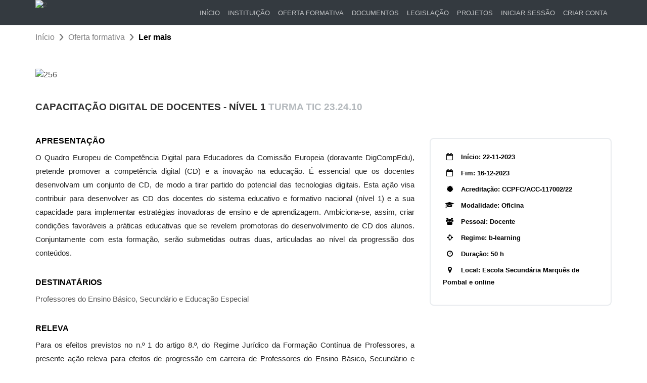

--- FILE ---
content_type: text/html; charset=utf-8
request_url: https://calvetmagalhaes.net/formacao/turma/256/detalhe/
body_size: 10361
content:
   
<!DOCTYPE html>
<html lang="pt-PT" >


<head>
     
    <meta charset="utf-8">
    <meta http-equiv="X-UA-Compatible" content="IE=edge,chrome=1">
    <meta name="viewport" content="width=device-width, minimum-scale=1, initial-scale=1, shrink-to-fit=no">
    <meta name="description" content="CFAE  - formação contínua acreditada de professores e pessoal não docente">
    <meta name="author" content="Enigmasàsolta, LDA">
    <meta name="keywords" content="cfae, centro de formação, formação, professor, professores, docente, docentes, oferta formativa, formação contínua de professores, formação de professores, formações acreditadas" />
    <meta name="robots" content="cfae, centro de formação, formação, professor, professores, docente, docentes, oferta formativa, formação contínua de professores, formação de professores, formações acreditadas" />
    <!-- <meta name="path" content="inicio base"> -->
    

    <link rel="shortcut icon" type="image/x-icon" href="/static/icons/favicon.ico">
    <title></title>
    <style>
        
        
    </style>

    
    <!-- Bootstrap CSS  -->

    <link rel="stylesheet" href="https://stackpath.bootstrapcdn.com/bootstrap/4.1.3/css/bootstrap.min.css" integrity="sha384-MCw98/SFnGE8fJT3GXwEOngsV7Zt27NXFoaoApmYm81iuXoPkFOJwJ8ERdknLPMO" crossorigin="anonymous">
    <link rel="stylesheet" href="https://cdnjs.cloudflare.com/ajax/libs/font-awesome/4.7.0/css/font-awesome.min.css"> 
    
    <link rel="stylesheet" type="text/css" href="/static/css/base.min.css">
    
    <script src="/static/js/jquery-3.7.1.min.js"></script>
     
     
     
    

</head>

<body>
     <input type="hidden" name="csrfmiddlewaretoken" value="nEgv7ElLkMYzl9RIOJGG0aHqXM0ScAeKRbiFWRb9lT4vQIelfa5MjcdWtBss7x5H">  

























    <nav id="barra-navegacao" class="navbar navbar-expand-lg navbar-dark bg-dark fixed-top ">







      <div class="container">


        
          <img src="/media/calvet/cfae/logotipo_topo/Logo-Calvet-Magalhaes3A.svg" alt="2" style="width: 182px;height: 50px; padding: 0px;">
        


         


        <button class="navbar-toggler" type="button" data-toggle="collapse" data-target="#navbarResponsive" aria-controls="navbarResponsive" aria-expanded="false" aria-label="Toggle navigation">
          <span class="navbar-toggler-icon"></span>
        </button>

        <div class="collapse navbar-collapse" id="navbarResponsive">
            <ul class="navbar-nav ml-auto">

            

                <!-- Utilizador não atenticado -->
                <li class="nav-item">
                  <a class="nav-link" href="/">
                    Início
                    <span class="sr-only">(current)</span>
                  </a>
                </li>

                
                  <li class="nav-item">
                    <a class="nav-link" href="/instituicao/">
                      Instituição
                    </a>
                  </li>
                

                

                
                  <li class="nav-item">
                    <a class="nav-link" href="/formacao/">
                      Oferta Formativa
                    </a>
                  </li>
                

                
                  <li class="nav-item">
                    <a class="nav-link" href="/documentos/">
                      Documentos
                    </a>
                  </li>
                

                
                  <li class="nav-item">
                      <a class="nav-link" href="/legislacao/">
                        Legislação
                      </a>
                  </li>
                

                
                  <li class="nav-item">
                      <a class="nav-link" href="/projetos/lista/">
                        Projetos
                      </a>
                  </li>
                

                


                <li class="nav-item">
                  <a class="nav-link" href="/utilizador/login/">
                    Iniciar sessão
                  </a>
                </li>
                <li class="nav-item">
                  <a class="nav-link" href="/utilizador/registar/">
                    Criar conta
                  </a>
                </li>
            
          </ul>
        </div>
      </div>
    </nav>
  
    <main>
        <div id="wrapwrap" class="container">
            <div class="row">

                <div class="col-lg-12 col-md-12 col-sm-12 col-xs-12">

                    

                    



<style>

	h4.card-title {
		font-size:1.2rem;
		color:#2f2f2f;
		text-transform: uppercase;
		font-weight:600;
		padding-top:2.5rem;
	}

	.acao__detalhe {
		color: #626262;
		color: #888;
	}



.acao__detalhe legend {
    display: block;
    width: 100%;
    max-width: 100%;
    padding: 0;
    margin-bottom: 0.5rem;
    font-size: 0.8rem;
    line-height: 1.5rem;
    font-weight: 600;
    color: inherit;
    color: #242840;
    color: #000000;
    white-space: normal;
}





.acao__detalhe legend i {
    font-size: 0.9rem;
    
	color: #000;
    padding-right: 5px;
    min-width: 32px;
    text-align: center;
}


/* Lateral Detalhe da Ação */

.jumbotron {
	 padding: 1.5rem;
	 font-size:0.9rem;
}

.col-md-12.title {
    padding-bottom: 0.5rem;
    font-family: arial;
    font-weight: 500;
}






.mb-auto {
    font-size: .925rem;
		/* font-size: 1.15rem; */
		text-align: justify;
		line-height: 1.7rem;
}


.informacao>span.badge {
	/* color: #0058a6; */
	font-weight: 400;
	font-size: 0.8rem;
}

.informacao>span.badge>i {
	/* color:rgba(0,0,0,0.7); */
	color:#aaaaaa;
}


.cartaz-tumbnail img{
		vertical-align: middle;
    border-style: none;
    padding-top: 38px;
    height: 100%;
    width: 100%;
}

.jumbotron {
	border-style: none;

	height: 100%;
	width: 100%;
	margin-bottom: 0rem;
	background: #fff;
}

.top-space {
	margin-top: 38px;
}

.modalidade, .sub-titulo {
	color: #17a2b8;
	color: #555555c2;
	color: #555;
	color:#5C3236;
	color:#E17A84;
	color:#A82835;

	color: #000;


}
.sub-titulo {
	padding-top: 2rem;
	font-weight: 600;
  text-transform: uppercase;
}
.caixa {
	padding: 0rem;
	background:rgba(255,255,255,1);
	margin-top:-140px;
	margin-left:15px;
	margin-right:-15px;

}

@media (max-width: 768px){
	.caixa {
		margin-top:-264px;
	}
}

.caixa2{
	padding-left: 15px;
    padding-right: 15px;
		/* position:fixed;
		max-width: 23%;
		*/
		/* max-width: 100%; */
		max-height: 100%;
}

.pre {
	color: #555;
	color: #222;
	font-family: -apple-system,BlinkMacSystemFont,"Segoe UI",Roboto,"Helvetica Neue",Arial,sans-serif,"Apple Color Emoji","Segoe UI Emoji","Segoe UI Symbol","Noto Color Emoji";
	white-space: pre-line;

		display: block;
		overflow: auto;
		line-break: auto;

}




#course-header .overlay {
    position: absolute;
    width: 75%;
    margin: 0 auto;
    padding: 0 10px;
    bottom: 10px;
    left: 0;
    right: 0;
    background: #fff;
    opacity: .9;
    font-size: 100%;
    min-height: 100px;
    font-family: verdana,arial,helvetica,"sans-serif";
}














.sidebar-form-wrapper, .jumbotron {
    
    
    
	border-radius: 0.5rem;
    	
	border: 2px solid #e9ecef;
}
















legend.preco {
    color: crimson;
    font-size: 1rem;
}

</style>



<ol class="breadcrumb bg-transparent px-0 m-0">
	
	
		<li class="breadcrumb-item"><a href="/">Início</a></li>
  		<li class="breadcrumb-item"><a href="/formacao/">Oferta formativa</a></li>
  

  <li class="breadcrumb-item active">Ler mais</li>
</ol>



	<div class="row mb-2">

				
				<div class="col-md-12">										
					<div class="row">
						<div class="col-md-12 cartaz-tumbnail" >
							
								<img src="/media/calvet/acao/126/none/cartaz/cd_SaiQK73.jpg" alt="256">
							
						</div>
					</div> 									
					
					
					<h4 class="card-title">Capacitação Digital de Docentes -  Nível 1 <span style="color:#6c757d82;"> turma TIC 23.24.10</span></h4>
					
				</div>

				<div class="col-md-8 ">

					

			<div class="row ">

				<!-- rESUMO DA AÇÃO -->
					<div class="col-md-12 ">
						

							


							
								<p class="d-inline-block mb-2 sub-titulo">Apresentação</p>
								<p class="mb-auto pre">O Quadro Europeu de Competência Digital para Educadores da Comissão Europeia (doravante DigCompEdu), pretende promover a competência digital (CD) e a inovação na educação. É essencial que os docentes desenvolvam um conjunto de CD, de modo a tirar partido do potencial das tecnologias digitais. Esta ação visa contribuir para desenvolver as CD dos docentes do sistema educativo e formativo nacional (nível 1) e a sua capacidade para implementar estratégias inovadoras de ensino e de aprendizagem. Ambiciona-se, assim, criar condições favoráveis a práticas educativas que se revelem promotoras do desenvolvimento de CD dos alunos. Conjuntamente com esta formação, serão submetidas outras duas, articuladas ao nível da progressão dos conteúdos.</p>
							

							
								<p class="d-inline-block mb-2 sub-titulo">Destinatários</p>
								<p class="mb-auto">Professores do Ensino Básico, Secundário e Educação Especial</p>
							

							
								<p class="d-inline-block mb-2 sub-titulo">Releva</p>
								<p class="mb-auto pre">Para os efeitos previstos no n.º 1 do artigo 8.º, do Regime Jurídico da Formação Contínua de Professores, a presente ação releva para efeitos de progressão em carreira de Professores do Ensino Básico, Secundário e Educação Especial. Para efeitos de aplicação do artigo 9.º, do Regime Jurídico da Formação Contínua de Professores (dimensão científica e pedagógica), a presente ação não releva para efeitos de progressão em carreira. No âmbito do Despacho n.º 4840/2023, publicado a 21 de abril de 2023 a ação de formação, releva na dimensão científico-pedagógica para a progressão da carreira docente Professores do Ensino Básico, Secundário e Educação Especial. </p>
							

							

							
							<p class="d-inline-block mb-2 sub-titulo">Objetivos</p>
							<p class="mb-auto pre">Esta ação de formação pretende desenvolver com os docentes de nível 1 (A1/A2 do DigCompEdu) um conjunto de conhecimentos e estratégias que lhes permita desenvolver CD do nível seguinte (B1/B2 do DigCompEdu).
São objetivos específicos:
- promover o desenvolvimento das CD dos docentes, tendo em vista as 6 áreas do referencial DigCompEdu;
- capacitar os docentes para a realização de atividades com tecnologias digitais em diferentes modalidades de ensino;
- capacitar os docentes na utilização significativa de ambientes e ferramentas digitais e definição de estratégias diversificadas de integração destes em contexto educativo;
- capacitar os docentes para a implementação de atividades promotoras da aprendizagem e o desenvolvimento das CD dos alunos.</p>
							

							
							<p class="d-inline-block mb-2 sub-titulo">Conteúdos</p>
							<p class="mb-auto pre">1. Documentos enquadradores das políticas educativas atuais associados ao Plano nacional de Transição Digital.
2. Envolvimento profissional: Exploração de opções digitais para colaboração e comunicação institucional e melhoria da prática profissional.
3. Recursos Digitais: Exploração, seleção e adequação de RED ao contexto de aprendizagem. Utilização de RED interativos.
4. Ensino e Aprendizagem: Exploração de estratégias de ensino e de aprendizagem digital. Integração significativa de RED na melhoria de atividades de ensino e aprendizagem.
5. Avaliação das aprendizagens: Exploração de estratégias de avaliação digital. Melhoria das abordagens de avaliação através de soluções digitais.
6. CD dos Alunos: Exploração de estratégias de promoção e uso pedagógico de tecnologias digitais. Utilização de ferramentas e estratégias para suporte ao desenho e implementação de atividades de promoção da CD dos alunos.
7. Planificação de atividades com tecnologias digitais em diferentes modalidades de ensino</p>

							

							
							<p class="d-inline-block mb-2 sub-titulo">Metodologias</p>
							<p class="mb-auto pre">Presencial - As sessões presenciais/síncronas são destinadas à exploração do DigCompEdu e reflexão sobre a articulação entre as áreas de competência; à realização de atividades práticas de partilha, suportadas por um ambiente colaborativo; à exploração de ferramentas digitais para o desenvolvimento de atividades de aprendizagem promotoras da colaboração, comunicação e avaliação; à planificação e criação de atividades a implementar na escola, que promovam o desenvolvimento das CD docente e, simultaneamente, dos alunos; à reflexão crítica sobre o desenvolvimento profissional docente.
Trabalho Autónomo -Em específico, na componente de trabalho autónomo, pretende-se assegurar a implementação das atividades planificadas nas sessões presenciais, em situações reais de ensino-aprendizagem com alunos, articulando o DigCompEdu com o respetivo currículo, e a reflexão sobre as práticas desenvolvidas. Na última sessão, os formandos apresentarão os resultados dessas atividades, com evidências, proporcionando-se a discussão e a partilha.</p>
							

							
							<p class="d-inline-block mb-2 sub-titulo">Avaliação</p>
							<p class="mb-auto pre">Aplicação do determinado no regime Jurídico da Formação Contínua de professores, Decreto-lei nº 22/2014, de 11 de fevereiro, conjugado com o Despacho nº 4595/2015, de 6 de maio e com o “Regulamento para Acreditação e Creditação de Ações de Formação Contínua. A classificação de cada formando será realizada na escala de 1 a 10 conforme indicado no Despacho n.º 4595/2015, de 6 de maio, respeitando todos os dispositivos legais da avaliação contínua e tendo por base a participação/contributos e o trabalho final individual elaborado e apresentado pelos formandos.</p>
							

							
							<p class="d-inline-block mb-2 sub-titulo">Modelo</p>
							<p class="mb-auto">Aplicação de inquéritos por questionários aos formandos e aos formadores.</p>
							

							
							<p class="d-inline-block mb-2 sub-titulo">Bibliografia</p>
							<p class="mb-auto pre">Comissão Europeia (2020). Blended learning in school education – guidelines for the start of the academic year 2020/21. Disponível em: https://www.schooleducationgateway.eu/pt/pub/resources/ publications/blended-learning-guidelines.htm
Comissão Europeia (2018). Plano de Ação para a Educação Digital. Disponível em: https://eur-lex.europa.eu/legal-content/PT/TXT/PDF/?uri=CELEX:52018DC0022&amp;from=EN
Lucas, M., &amp; Moreira, A. (2018). DigCompEdu: Quadro Europeu de Competência Digital para Educadores. Aveiro: UA Editora.
Licht, A.H, Tasiopoulou, E., &amp; Wastiau, P. (2017). Open Book of Educational Innovation. European Schoolnet, Brussels. Disponível em: http://www.eun.org/documents/411753/817341/ Open_book_of_Innovational_Education.pdf
Ministério da Educação (2017). Perfil dos Alunos à Saída da Escolaridade Obrigatória, Lisboa: ME</p>
							

					



							
							<p class="d-inline-block mb-2 sub-titulo">Anexo(s)</p>
							
								
									
										<p class="mb-auto"><a href="/media/calvet/acao/126/anexos/capc-1-e-processos.pdf" class="anexo" target="_blank">Ficha da Ação</a></p>
									
								
							

							

							



						

							

							
							<p class="d-inline-block mb-2 sub-titulo">Formador</p>
							
								<p class="mb-auto">Nuno José de Almeida Albano</p>
							
							




							
								<p class="d-inline-block mb-2 sub-titulo">Cronograma</p>
								<div class="table-responsive-sm">
									<table class="table table-sm table-bordered">
									<tr>
										<td>Sessão</td>
										<td>Data</td>
										<td>Horário</td>
										<td>Duração</td>
										<td>Tipo de sessão</td>
										
									</tr>

									
									<tr>
										<td>1</td>
										<td>22-11-2023 (Quarta-feira)</td>
										<td>17:00 - 20:30</td>
										<td>3:30</td>
										<td>Presencial</td>
									</tr>
									
									<tr>
										<td>2</td>
										<td>29-11-2023 (Quarta-feira)</td>
										<td>17:00 - 20:30</td>
										<td>3:30</td>
										<td>Online síncrona</td>
									</tr>
									
									<tr>
										<td>3</td>
										<td>30-11-2023 (Quinta-feira)</td>
										<td>17:00 - 20:30</td>
										<td>3:30</td>
										<td>Presencial</td>
									</tr>
									
									<tr>
										<td>4</td>
										<td>04-12-2023 (Segunda-feira)</td>
										<td>17:30 - 21:00</td>
										<td>3:30</td>
										<td>Online síncrona</td>
									</tr>
									
									<tr>
										<td>5</td>
										<td>06-12-2023 (Quarta-feira)</td>
										<td>17:30 - 21:00</td>
										<td>3:30</td>
										<td>Online síncrona</td>
									</tr>
									
									<tr>
										<td>6</td>
										<td>11-12-2023 (Segunda-feira)</td>
										<td>17:30 - 21:00</td>
										<td>3:30</td>
										<td>Online síncrona</td>
									</tr>
									
									<tr>
										<td>7</td>
										<td>14-12-2023 (Quinta-feira)</td>
										<td>17:30 - 21:30</td>
										<td>4:00</td>
										<td>Presencial</td>
									</tr>
									

									</table>
								</div>
							

							<!--
						</div>
						-->

						

					</div>




			</div>
		</div>
		<div class="col-md-4 ">
		<!--
		<div class="col-md-12 jumbotron cartaz-tumbnail">
		-->







			<div class="caixa2 ">
			<div class="row ">
				<!--
				<div class="row position-fixed ">
				-->



				<div class="col-md-12 jumbotron top-space " >

					<div class="row  acao__detalhe">

						

						<div class="col-md-12">
							<legend>  <i class="fa fa-calendar-o"></i> Início: 22-11-2023 </legend>
						</div>

						<div class="col-md-12">
							<legend>  <i class="fa fa-calendar-o"></i> Fim: 16-12-2023 </legend>
							
						</div>

						<div class="col-md-12">
							
							<legend>  <i class="fa fa-certificate"></i> Acreditação: CCPFC/ACC-117002/22 </legend>
						</div>


						<div class="col-md-12">
							<legend>  <i class="fa fa-graduation-cap"></i> Modalidade: Oficina </legend>
						</div>


						<div class="col-md-12">
							<legend> <i class="fa fa-users"></i> Pessoal: Docente </legend>
						</div>

						<div class="col-md-12">
							<legend> <i class="fa fa-crosshairs"></i> Regime: b-learning </legend>
						</div>


						<div class="col-md-12">
							<legend><i class="fa fa-clock-o"></i> Duração: 50 h </legend>
						</div>


						<div class="col-md-12">
							<legend><i class="fa fa-map-marker"></i> Local: Escola Secundária Marquês de Pombal e online </legend>
						</div>

						<!-- <div class="col-md-12">
							<legend><i class="fa fa-users"></i> Vagas:  </legend>
						</div>

						<div class="col-md-12">
							<legend><i class="fa fa-hourglass-start"></i> Data limite de inscrição: Professores do Ensino Básico, Secundário e Educação Especial </legend>
						</div>

						<div class="col-md-12">
							<button class="btn btn-primary" type="button" name="button">Inscrever-me</button>
						</div> -->

					</div>

					

				</div>
			</div>
			</div>
			
		</div>
	</div>
	<br>



                    <br>
                </div>

            </div>
        </div>
    </main>



    <!-- confirm delete box -->

    

    <div id="confirmarModal" class="modal fade" role="dialog" aria-labelledby="confirmarLabel" aria-hidden="true">
        <div class="modal-dialog modal-lg modal-confirm">
            <div class="modal-content">
                <div class="modal-header justify-content-center">
                    <div class="icon-box">                                                
                          <svg xmlns="http://www.w3.org/2000/svg" width="90" height="90" fill="currentColor" class="bi bi-question-circle" viewBox="0 0 16 16">
                            <path d="M8 15A7 7 0 1 1 8 1a7 7 0 0 1 0 14m0 1A8 8 0 1 0 8 0a8 8 0 0 0 0 16"/>
                            <path d="M5.255 5.786a.237.237 0 0 0 .241.247h.825c.138 0 .248-.113.266-.25.09-.656.54-1.134 1.342-1.134.686 0 1.314.343 1.314 1.168 0 .635-.374.927-.965 1.371-.673.489-1.206 1.06-1.168 1.987l.003.217a.25.25 0 0 0 .25.246h.811a.25.25 0 0 0 .25-.25v-.105c0-.718.273-.927 1.01-1.486.609-.463 1.244-.977 1.244-2.056 0-1.511-1.276-2.241-2.673-2.241-1.267 0-2.655.59-2.75 2.286zm1.557 5.763c0 .533.425.927 1.01.927.609 0 1.028-.394 1.028-.927 0-.552-.42-.94-1.029-.94-.584 0-1.009.388-1.009.94"/>
                          </svg>
                    </div>
                    <button type="button" class="close" data-dismiss="modal" aria-hidden="true">&times;</button>
                </div>
                <div class="modal-body text-center">
                    <h4 class="modal-title">Eliminar</h4>
                    
                    <p id="tela-99" class="pb-2"></p>
                </div>
            </div>
        </div>
    </div>

    

    <!-- Dialog box - messagem de erro -->
    













<!-- Inicio Dialog box - messagem de sucesso -->
    
<style>
	
	.modal-success, 
    .modal-error, 
    .modal-warning, 
    .modal-confirm {		
		color: #434e65;
		width: auto;
		z-index:1;
	}

	.modal-success .modal-content, 
    .modal-error .modal-content, 
    .modal-warning .modal-content,
    .modal-confirm .modal-content {
		padding: 20px;
		font-size: 16px;
		border-radius: 5px;
		border: none;
	}	

    .modal-success .modal-header, 
    .modal-error .modal-header, 
    .modal-warning .modal-header,
    .modal-confirm .modal-header {		
		border-bottom: none;   
		position: relative;
		text-align: center;
		margin: -20px -20px 0;
		border-radius: 5px 5px 0 0;
		padding: 35px;
	}

    .modal-success .modal-header {
		background: #47c9a2;		
	}

    .modal-error .modal-header {
		background: #c94747;		
	}

    .modal-warning .modal-header {
        background: rgb(255, 193, 7);
    }

    .modal-confirm .modal-header {
        
        background: #007bff;
    }
    
	.modal-success h4, 
    .modal-error h4, 
    .modal-warning h4,
    .modal-confirm h4 {
		text-align: center;
		font-size: 36px;
		margin: 10px 0;
	}
	.modal-success .form-control, 
    .modal-error .form-control, 
    .modal-warning .form-control,
    .modal-confirm .form-control,
    .modal-success .btn, 
    .modal-error .btn,    
    .modal-warning .btn,
    .modal-confirm .btn {
		min-height: 40px;
		border-radius: 3px; 
	}
	.modal-success .close, 
    .modal-error .close,
    .modal-warning .close,
    .modal-confirm .close {
		position: absolute;
		top: 15px;
		right: 15px;
		color: #fff;
		text-shadow: none;
		opacity: 0.5;
	}
	.modal-success .close:hover, 
    .modal-error .close:hover,
    .modal-warning .close:hover,
    .modal-confirm .close:hover {
		opacity: 0.8;
	}
	.modal-success .icon-box, 
    .modal-error .icon-box,
    .modal-warning .icon-box,
    .modal-confirm .icon-box {
		color: #fff;				
	}
    .modal-success .icon-box svg, 
    .modal-error .icon-box svg,
    .modal-warning .icon-box svg,
    .modal-confirm .icon-box svg {
		font-size: 90px;
		margin: -4px 0 0 -4px;
	}
	.modal-success.modal-dialog, 
    .modal-error.modal-dialog,
    .modal-warning.modal-dialog,
    .modal-confirm.nodal-dialog {
		margin-top: 80px;
	}

    .modal-success .btn, 
    .modal-success .btn:active, 
    .modal-error .btn, 
    .modal-error .btn:active,
    .modal-warning .btn,
    .modal-warning .btn:active,
    .modal-confirm .btn,
    .modal-confirm .btn:active {
        font-size: 14px;
        -webkit-border-radius: 20px;
        border-radius: 25px;
        border: 1px solid #dadce0;
        color: #4a4a4a;
        font-family: Roboto, "Helvetica Neue", sans-serif;
        font-weight: 500;                                           
      }

    .modal-success .btn:not([disabled]):hover { 
        background-color: rgba(158,158,158,0.2);
        color: #4a4a4a;
    }

    .modal-error .btn:not([disabled]):hover {
        background-color: rgba(158,158,158,0.2);
        color: #4a4a4a;
    }

    .modal-warning .btn:not([disabled]):hover {
        background-color: rgba(158,158,158,0.2);
        color: #4a4a4a;
    } 
    .modal-confirm .btn:not([disabled]):hover {
        background-color: rgba(158,158,158,0.2);
        color: #4a4a4a;
    }

	.modal-success .btn span, 
    .modal-error .btn span,
    .modal-warning .btn span,
    .modal-confirm .btn span {
		margin: 1px 3px 0;
		float: left;
	}	

    .modal-title {
        text-transform: uppercase;
    }


	</style>

    
    <div id="sucessoModal" class="modal fade" role="dialog" aria-labelledby="confirmarLabel" aria-hidden="true">
        <div class="modal-dialog modal-success">
            <div class="modal-content">
                <div class="modal-header justify-content-center">
                    <div class="icon-box">                        
                        <svg xmlns="http://www.w3.org/2000/svg" width="90" height="90" fill="currentColor" class="bi bi-check-circle" viewBox="0 0 16 16">
                            <path d="M8 15A7 7 0 1 1 8 1a7 7 0 0 1 0 14m0 1A8 8 0 1 0 8 0a8 8 0 0 0 0 16"/>
                            <path d="M10.97 4.97a.235.235 0 0 0-.02.022L7.477 9.417 5.384 7.323a.75.75 0 0 0-1.06 1.06L6.97 11.03a.75.75 0 0 0 1.079-.02l3.992-4.99a.75.75 0 0 0-1.071-1.05"/>
                          </svg>
                    </div>
                    <button type="button" class="close" data-dismiss="modal" aria-hidden="true">&times;</button>
                </div>
                <div class="modal-body text-center">
                    <h4 class="modal-title">Sucesso</h4>                    
                    <p id="tela-sucesso" class="pb-2"></p>
                    <button class="btn btn-success" data-dismiss="modal"><span>Fechar</span> </button>
                </div>
            </div>
        </div>
    </div>  

<!-- Fim Dialog box - messagem de sucesso -->


<div id="erroModal" class="modal fade" role="dialog" aria-labelledby="confirmarLabel" aria-hidden="true">
    <div class="modal-dialog modal-error">
        <div class="modal-content">
            <div class="modal-header justify-content-center">
                <div class="icon-box">                        
                    <svg xmlns="http://www.w3.org/2000/svg" width="90" height="90" fill="currentColor" class="bi bi-exclamation-triangle" viewBox="0 0 16 16">
                        <path d="M7.938 2.016A.13.13 0 0 1 8.002 2a.13.13 0 0 1 .063.016.146.146 0 0 1 .054.057l6.857 11.667c.036.06.035.124.002.183a.163.163 0 0 1-.054.06.116.116 0 0 1-.066.017H1.146a.115.115 0 0 1-.066-.017.163.163 0 0 1-.054-.06.176.176 0 0 1 .002-.183L7.884 2.073a.147.147 0 0 1 .054-.057zm1.044-.45a1.13 1.13 0 0 0-1.96 0L.165 13.233c-.457.778.091 1.767.98 1.767h13.713c.889 0 1.438-.99.98-1.767L8.982 1.566z"/>
                        <path d="M7.002 12a1 1 0 1 1 2 0 1 1 0 0 1-2 0zM7.1 5.995a.905.905 0 1 1 1.8 0l-.35 3.507a.552.552 0 0 1-1.1 0z"/>
                    </svg>
                </div>
                <button type="button" class="close" data-dismiss="modal" aria-hidden="true">&times;</button>
            </div>
            <div class="modal-body text-center">
                <h4 class="modal-title">Erro</h4>
                <p id="tela-erro" class="pb-2"></p>                           
                <button class="btn btn-danger" data-dismiss="modal"><span>Fechar</span> </button>
            </div>
        </div>
    </div>
</div>

<div id="avisoModal" class="modal fade" role="dialog" aria-labelledby="confirmarLabel" aria-hidden="true">
    <div class="modal-dialog modal-warning">
        <div class="modal-content">
            <div class="modal-header justify-content-center">
                <div class="icon-box">                        
                    <svg xmlns="http://www.w3.org/2000/svg" width="90" height="90" fill="currentColor" class="bi bi-exclamation-circle" viewBox="0 0 16 16">
                        <path d="M8 15A7 7 0 1 1 8 1a7 7 0 0 1 0 14m0 1A8 8 0 1 0 8 0a8 8 0 0 0 0 16"/>
                        <path d="M7.002 11a1 1 0 1 1 2 0 1 1 0 0 1-2 0zM7.1 4.995a.905.905 0 1 1 1.8 0l-.35 3.507a.552.552 0 0 1-1.1 0z"/>
                      </svg>
                </div>
                <button type="button" class="close" data-dismiss="modal" aria-hidden="true">&times;</button>
            </div>
            <div class="modal-body text-center">
                <h4 class="modal-title">Aviso</h4>
                <p id="tela-aviso" class="pb-2"></p>                           
                <button class="btn btn-warning" data-dismiss="modal"><span>Fechar</span> </button>
            </div>
        </div>
    </div>
</div>








     




<footer>
  <div id="footer" class="container h-100">
    <div class="row h-100">

        
          <div class="col-xs-6 col-sm-6 col-md-4">
            <span class="menu_title">Instituição</span>
            <ul>
              <li><a href="/instituicao/#objetivos">Objetivos</a></li>
              <li><a href="/instituicao/#escolas">Escolas associadas</a></li>
              <li><a href="/instituicao/#horario">Horário de funcionamento</a></li>
              <li><a href="/instituicao/#contactos">Contactos</a></li>
              <li><a href="/instituicao/#localizacao">Localização</a></li>
            </ul>
          </div>
        

          <div class="col-xs-6 col-sm-6 col-md-4">
            <span class="menu_title">Menu</span>
            <ul>
              
                <li><a href="/formacao/">Oferta formativa</a></li>
              

              
                <li><a href="/documentos/">Documentos</a></li>
              

              
                <li><a href="/legislacao/">Legislação</a></li>
              

              
                <li><a href="/projetos/lista/">Projetos</a></li>
              

              

              <li class="divider"></li>
              <li><a href="/utilizador/politica-de-privacidade/">Política de privacidade</a> | <a href="/utilizador/termos-e-condicoes/">Termos e condições</a></li>
            </ul>
          </div>

          <div class="col-xs-6 col-sm-6 col-md-4">
            <span class="menu_title">Morada</span>
            <ul>
              <li>Rua Jau - Alto de Santo Amaro</li>
              <li>1300-312 Lisboa</li>
            </ul>

            <span class="menu_title">Contactos</span>
            <ul>
              <li>213617448/ 911140731</li>
              <li>
                <a href="mailto:info@calvetmagalhaes.net"><i class="fa fa-envelope"></i> info@calvetmagalhaes.net</a></li>
            </ul>
          </div>
    </div>
  </div>

  <div class="footer_bottom">
    <div class="container h-100">
      <div class="row h-100 align-items-end">
      <!-- <a class="small" href="#">Centro de Formação Calvet Magalhães -  2026</a> -->


      <div class="col-12 col-lg-6 d-flex flex-column flex-md-row align-items-center justify-content-center justify-content-lg-start">
           <a title="CFAE 360" href="https://enigmasasolta.pt/" target="_blank" class="mb-4 mb-lg-0">
               <img src="/static/img/enigmas_a_solta_logo4_2.png" alt="Enigmas à solta, LDA" style="width:200px;height:41px;" >
           </a>
           <span class="pt-1 mb-4 mb-lg-0">©  2026 </span>
       </div>


    </div>
  </div>
</footer>
<a href="#top" id="scroll" class="scrollup" style="display: none;"><i class="fa fa-chevron-up"></i></a>
  
    
        
        <script src="/static/js/jquery-3.7.1.min.js"></script>
     

    

        
        
        <script src="https://cdnjs.cloudflare.com/ajax/libs/popper.js/1.14.3/umd/popper.min.js" integrity="sha384-ZMP7rVo3mIykV+2+9J3UJ46jBk0WLaUAdn689aCwoqbBJiSnjAK/l8WvCWPIPm49" crossorigin="anonymous"></script>
        <script src="https://stackpath.bootstrapcdn.com/bootstrap/4.1.3/js/bootstrap.min.js" integrity="sha384-ChfqqxuZUCnJSK3+MXmPNIyE6ZbWh2IMqE241rYiqJxyMiZ6OW/JmZQ5stwEULTy" crossorigin="anonymous"></script>
        <script src="/static/js/base.js"></script>
     
    
    
    </body>
    

</html>



--- FILE ---
content_type: text/css
request_url: https://calvetmagalhaes.net/static/css/base.min.css
body_size: 6241
content:
body{padding-top:50px;color:#555;background:#fff}html,body{height:100%}html{font-size:1rem}a:-webkit-any-link{cursor:pointer;text-decoration:none}form{font-weight:600}a{color:#08a0c4;color:#2a7ab9}a:hover{color:#444}li>a{color:#818182}main{position:relative;display:block;height:auto;min-height:100%;background-color:#21272b;background-color:#fff;background-color:#FFFFFF;z-index:1;-webkit-transform:translate3d(auto, auto, 0);transform:translate3d(auto, auto, 0);white-space:normal;box-shadow:0 10px 10px #1d2225;margin-bottom:380px}.breadcrumb{font-weight:400}.breadcrumb-item.active{color:#000000;font-weight:600}.breadcrumb-item+.breadcrumb-item::before{content:"›";vertical-align:top;font-weight:400;color:#777;font-size:2rem;line-height:18px}footer{padding-top:50px;position:relative;width:100%;height:auto;min-height:350px;background-color:#282F33;color:#888888;z-index:0;margin-top:-350px;position:relative;bottom:0}footer a{color:#cccccc}footer a:hover,footer a:active,footer a:focus{color:white}footer ul,footer ol{list-style:none;padding-left:0}footer span.menu_title{font-weight:600;font-size:1.2em;color:white}footer span.menu_title+ul{font-size:0.9em;margin-top:10px}footer .divider{margin:10px 0}footer hr{margin:10px 0;border-top-color:#3e4950}footer .social-links .fa{margin-right:20px}footer .footer_bottom{background-color:#21272b;color:#dcddde;padding:1em 0;margin-top:3em;font-family:'Montserrat', sans-serif}footer .footer_bottom a{opacity:0.6;filter:alpha(opacity=60)}footer .footer_bottom a:hover{opacity:1;filter:alpha(opacity=100)}footer .footer_bottom .logo{margin-left:5px;bottom:-1px}@media screen and (max-width: 575px){main{margin-bottom:10px}footer{position:relative;margin-top:-15px}.container{padding-left:5px;padding-right:5px}.p-5{padding:0.3rem !important}}@media screen and (min-width: 576px){main{margin-bottom:520px}.container{padding-left:0px;padding-right:0px}}@media screen and (min-width: 768px){main{margin-bottom:350px}}@media screen and (min-width: 992px){main{margin-bottom:350px}}@media screen and (min-width: 1200px){main{margin-bottom:320px}}.navbar,.navbar .dropdown-item{margin-top:0px;margin-bottom:0px;padding-top:0px;padding-bottom:0px;text-transform:uppercase;font-size:0.8rem;letter-spacing:0px}.navbar-nav .nav-link{color:rgba(255,255,255,0.7) !important}.navbar-nav .nav-item:hover:a{text-shadow:1px 1px 1px #000;color:#fff !important}.brand-top{margin-top:-3px;font-size:0.8rem;letter-spacing:1px;color:rgba(255,255,255,0.25)}.brand-bottom{margin-top:-10px;font-size:1.3rem;letter-spacing:2px;color:rgba(255,255,255,0.3)}.sombra{box-shadow:0 0px 5px 0px #1d2225}#navbarResponsive ul li a .nav-link{color:rgba(255,255,255,0.7) !important}#navbarResponsive ul li a .nav-link:hover{color:#fff !important;text-shadow:1px 1px 1px #000}#navbarResponsive>ul>li>a.nav-link:hover{color:#fff !important;text-shadow:1px 1px 1px #000}li.nav-item:hover{background-color:rgba(255,255,255,0.2) !important}.scrollup{background-color:#007d9f;bottom:34px;box-shadow:2px 2px 2px rgba(0,0,0,0.6);display:none;height:40px;opacity:0.5;position:fixed;right:20px;width:40px;z-index:1;border-radius:3px;padding:5px}.scrollup:hover{opacity:1}.scrollup i{color:#fff;display:block;line-height:30px;text-align:center}.button,.btn{display:inline-block;position:relative;cursor:pointer;outline:none;white-space:nowrap;margin:0px;padding:0 22px;font-size:14px;background-color:#1ABC9C;color:#FFF;font-weight:600;text-transform:uppercase;letter-spacing:1px;border:none;text-shadow:1px 1px 1px rgba(0,0,0,0.2)}.button.button-border{border:2px solid #08a0c4;background-color:#FFFFFF;color:#08a0c4;font-weight:600;text-shadow:none}.botao-escuro{border:2px solid #444;background-color:#444;color:#FFFFFF}.btn:hover{border:2px solid #08a0c4;background-color:#08a0c4;color:#FFF;font-weight:600;text-shadow:none}.portfolio-item{margin-bottom:30px}.botao>div>.card-icon{font-size:40px;float:right;margin-left:-6px;margin-right:16px;margin-top:-36px;color:rgba(0,0,0,0.5)}.botao{min-width:220px;transition:transform .2s;transition:all .2s ease-in-out;margin-top:0px}.botao>.card-body>h5{font-weight:normal;font-family:'Tahoma';color:#B21212}.botao:hover>div>h5{color:#555}.botao:hover{padding:0 0 0 0;margin-top:-2px;margin-bottom:18px !important;box-shadow:0px 5px 10px 0px rgba(0,0,0,0.3)}.botao:hover>div>div{animation:spinAround 2.4s ease;animation-iteration-count:1;animation-fill-mode:forwards}@keyframes spinAround{from{transform:scale(1)}to{color:rgba(0,0,0,0.5)}}a>span{display:block;text-decoration:none;text-decoration:none}span:hover{all:none;color:#555;text-decoration:none}.botao>.card-body>p{font-family:"Segoe UI","Helvetica","arial",monospace,"Source Sans Pro";font-weight:bold;font-size:0.8rem}.card-contactos{color:#555;font-size:0.8rem}.card-contactos-icon{color:rgba(0,0,0,0.5);font-weight:bolder;font-size:1.1rem}.card-contactos .row{margin-top:5px}.card-contactos strong{color:#333;font-weight:bolder;font-size:0.8rem;line-height:1.4;font-family:'Alegreya Sans',sans-serif}.nota{border-radius:5px;padding:5px;font-size:0.8rem}.nota-bg-warning{background-color:rgba(255,193,7,0.25) !important}.nota-bg-secondary{background-color:#f8f9fa !important}.nota-bg-info{background-color:#c9f5ff !important}.nota-bg-info{background-color:#ffbebe !important}.nota-bg-primary{background-color:rgba(0,123,255,0.321569) !important}.linha-vertical{border-left:1px;border-left-style:dashed;border-left-color:rgba(0,0,0,0.2)}@media screen and (max-width: 768px){.linha-vertical{margin-top:30px;margin-bottom:30px;border-top:1px;border-top-style:dashed;border-top-color:rgba(0,0,0,0.2)}}.button,.btn{display:inline-block;position:relative;cursor:pointer;outline:none;white-space:nowrap;margin:0px;padding:0 22px;font-size:14px;height:46px;line-height:40px;background-color:#1ABC9C;color:#FFF;font-weight:600;text-transform:uppercase;letter-spacing:1px;border:none;text-shadow:1px 1px 1px rgba(0,0,0,0.2)}.button.button-border,.btn,a.btn{border:2px solid #495057;background-color:#FFFFFF;color:#495057;font-weight:600;text-shadow:none}.botao-escuro{border:2px solid #444;background-color:#444;color:#FFFFFF}.btn:hover{border:2px solid #08a0c4;background-color:#08a0c4;color:#FFF;font-weight:600;text-shadow:none}


--- FILE ---
content_type: application/javascript
request_url: https://calvetmagalhaes.net/static/js/base.js
body_size: 969
content:
/*
$("a[href='#top']").click(function() {
  $("html, body").animate({ scrollTop: 0 }, "slow");
  return false;
});
aa
*/


$(document).ready(function(){

    // comportamento do botão do lado direito inferior
    // permite fazer o scroll para cima
    $(window).scroll(function(){
        /* mostra/oculta botao de scroll */
        if ($(this).scrollTop() > 100) {
            $('#scroll').fadeIn();
        } else {
            $('#scroll').fadeOut();
        }

        /*Mostra/oculta sombra de Barra de navegação*/
        if ($(this).scrollTop() > 10) {
            $('#barra-navegacao').addClass("sombra");
        } else {
            $('#barra-navegacao').removeClass("sombra");
        }
    });
    $('#scroll').click(function(){
        $("html, body").animate({ scrollTop: 0 }, 600);
        return false;
    });


    // verifica houve alteração de perfil
    $("#id_alterar_perfil").change(function () {
        $("#funcao").submit();
    });
});
